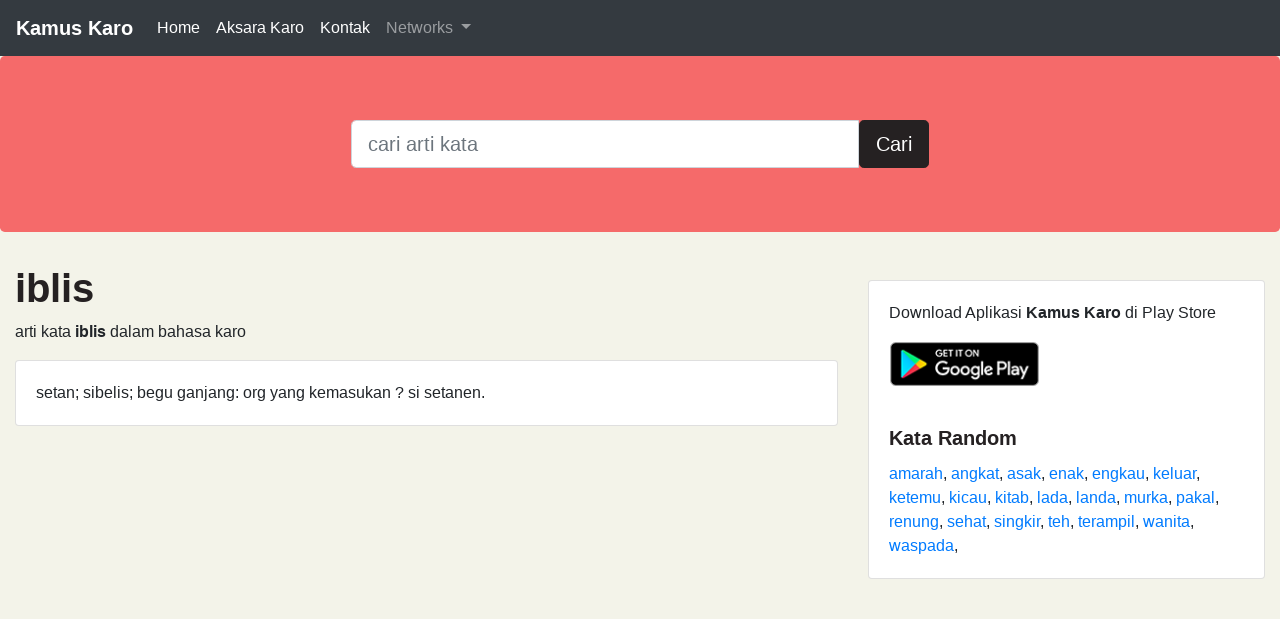

--- FILE ---
content_type: text/html; charset=utf-8
request_url: https://kamuskaro.com/iblis.html
body_size: 2746
content:
<!DOCTYPE html>
<html lang="en">
<head>
    <meta charset="utf-8">
    <meta name="viewport" content="width=device-width, initial-scale=1, shrink-to-fit=no">
        <meta name="description" content="Arti kata iblis dalam bahasa karo, terjemahan kata iblis. Arti iblis di karo">
    <meta name="keywords" content="arti iblis, terjemahan iblis, pengertian iblis, kamus karo">
    
    <meta property="og:url" content="https://kamuskaro.com">
    <meta property="og:type" content="website">
    <meta property="og:title" content="Arti kata iblis Dalam Bahasa Karo">
    <meta property="og:description" content="Arti kata iblis dalam bahasa karo, terjemahan kata iblis. Arti iblis di karo">
    <meta property="og:image" content="https://kamuskaro.com/favicon.png">
    
    <meta name="twitter:card" content="summary_large_image">
    <meta property="twitter:domain" content="kadal.id">
    <meta property="twitter:url" content="https://kamuskaro.com">
    <meta name="twitter:title" content="Arti kata iblis Dalam Bahasa Karo">
    <meta name="twitter:description" content="Arti kata iblis dalam bahasa karo, terjemahan kata iblis. Arti iblis di karo">
    <meta name="twitter:image" content="https://kamuskaro.com/favicon.png">
    <meta name="robot" content="index,follow">
    <meta name="copyright" content="Copyright © 2026">
    <meta name="author" content="Dev.Karo">
    <meta name="csrf-token" content="9fFOIZz9aQvDseSpaKjUc7lSKK2neFRCMVjYKZpr">
    <title>Arti kata iblis Dalam Bahasa Karo - Kamus Karo Online</title>
    <link rel="dns-prefetch" href="https://cdn.jsdelivr.net">
    <link rel="dns-prefetch" href="https://pagead2.googlesyndication.com">
    <link rel="shortcut icon" href="https://kamuskaro.com/favicon.png" type="image/x-icon">
    <link rel="icon" href="https://kamuskaro.com/favicon.png" type="image/x-icon">
    <link rel="stylesheet" href="https://cdn.jsdelivr.net/npm/bootstrap@4.6.2/dist/css/bootstrap.min.css" integrity="sha256-+IZRbz1B6ee9mUx/ejmonK+ulIP5A5bLDd6v6NHqXnI=" crossorigin="anonymous">
    <style>
    html {
        position: relative;
        min-height: 100%;
    }
    body {
        margin-bottom: 60px;
        padding-top: 3.5rem;
        background-color: #F3F3E9;
    }

    .jumbotron {
        background-color: #f56a6a!important;
    }

    h1, h2, h3, h4, h5, h6 {
        color: #252122;
        font-weight: 700;
    }
    .navbar-brand {
        font-weight: 700;
    }
    .btn-custom {
        color: #fff;
        background-color: #252122;
        border-color: #252122;
    }

    .footer {
        position: absolute;
        bottom: 0;
        width: 100%;
        height: 60px;
        line-height: 60px;
        background-color: #E5E5D6;
        color: #fff!important;
    }
    .container {
        width: auto;
        max-width: 680px;
        padding: 0 15px;
    }
</style>
  <script type="application/ld+json">

{
  "@context": "https://schema.org",
  "@type": "Article",
  "mainEntityOfPage": {
    "@type": "WebPage",
    "@id": "{{ url()->current() }}"
  },
  "headline": "{{trim(View::yieldContent('title'))}}",
  "image": "",
  "author": {
    "@type": "Person",
    "name": "Mamakaro"
  },
  "publisher": {
    "@type": "Organization",
    "name": "DevKaro",
    "logo": {
      "@type": "ImageObject",
      "url": ""
    }
  },
  "datePublished": "{{ \Carbon\Carbon::today() }}",
  "dateModified": "{{ \Carbon\Carbon::today() }}"
}

</script>
  <link rel="canonical" href="https://kamuskaro.com/iblis.html">
</head>

<body>
    <nav class="navbar navbar-expand-md navbar-dark fixed-top bg-dark">
        <a class="navbar-brand" href="https://kamuskaro.com" title="Kamus Karo Online">Kamus Karo</a>
        <button class="navbar-toggler" type="button" data-toggle="collapse" data-target="#takalna" aria-controls="takalna" aria-expanded="false" aria-label="Toggle navigation">
            <span class="navbar-toggler-icon"></span>
        </button>

        <div class="collapse navbar-collapse" id="takalna">
            <ul class="navbar-nav mr-auto">
                <li class="nav-item active">
                    <a class="nav-link" href="https://kamuskaro.com" title="Kamus Karo">Home</a>
                </li>
                <li class="nav-item active">
                    <a class="nav-link" href="#" title="Tulisen Karo" >Aksara Karo</a>
                </li>
                <li class="nav-item active">
                    <a class="nav-link" href="https://kamuskaro.com/kontak" title="Hubungi Admin">Kontak</a>
                </li>
                <li class="nav-item dropdown">
                    <a class="nav-link dropdown-toggle" href="#" id="KaroNetwork" data-toggle="dropdown" aria-haspopup="true" aria-expanded="false">
                        Networks
                    </a>
                    <div class="dropdown-menu" aria-labelledby="KaroNetwork">
                        <a class="dropdown-item" href="http://lagu.karo.or.id" target="_blank">Lagu Karo</a>
                        <a class="dropdown-item" href="http://karo.or.id" target="_blank">Berita Karo</a>
                        <a class="dropdown-item" href="http://dev.karo.or.id" target="_blank">Developer Karo</a>
                    </div>
                </li>
            </ul>
        </div>
    </nav>


    <div class="jumbotron">
        <center>
            <form action="https://kamuskaro.com/cari" method="GET" name="kamuskaro" id="kamuskaro">
                <div class="input-group input-group-lg col-md-6">
                    <input type="text" class="form-control" name="kata" id="kata" value="" placeholder="cari arti kata" required>
                    <div class="invalid-feedback">
                        Please provide a valid state.
                    </div>
                    <span class="input-group-btn">
                        <button class="btn btn-lg btn-primary btn-custom" type="submit">Cari</button>
                    </span>
                </div>
            </form>
        </center>
    </div>

    <div class="container-fluid">
                <div class="row">
            <div class="col-md-8">
                            <h1>iblis</h1>
                    <p>arti kata <b>iblis</b> dalam bahasa karo</p>
            <div class="card">
                <div class="card-body">
                    <p class="card-text">setan; sibelis; begu ganjang: org yang kemasukan ? si setanen.</p>
                </div>
            </div>
            
    <br>
                </div>
            <div class="col-md-4">
                <div class="card my-3 ">
    <div class="card-body">
        <p class="card-text">Download Aplikasi <b>Kamus Karo</b> di Play Store</p>
        <a href="https://play.google.com/store/apps/details?id=com.surbakti.kamuskaro&hl=id" target="_blank">
            <img src ="https://kamuskaro.com/android-google-play.png" width="150px" title="Google Play Store">
        </a>
    </div>

    <div class="card-body">
        <h5 class="card-title">Kata Random</h5>
        <p class="card-text">
                            <a href="https://kamuskaro.com/amarah.html" title="Arti kata amarah dalam bahasa karo">amarah</a>,
                            <a href="https://kamuskaro.com/angkat.html" title="Arti kata angkat dalam bahasa karo">angkat</a>,
                            <a href="https://kamuskaro.com/asak.html" title="Arti kata asak dalam bahasa karo">asak</a>,
                            <a href="https://kamuskaro.com/enak.html" title="Arti kata enak dalam bahasa karo">enak</a>,
                            <a href="https://kamuskaro.com/engkau.html" title="Arti kata engkau dalam bahasa karo">engkau</a>,
                            <a href="https://kamuskaro.com/keluar.html" title="Arti kata keluar dalam bahasa karo">keluar</a>,
                            <a href="https://kamuskaro.com/ketemu.html" title="Arti kata ketemu dalam bahasa karo">ketemu</a>,
                            <a href="https://kamuskaro.com/kicau.html" title="Arti kata kicau dalam bahasa karo">kicau</a>,
                            <a href="https://kamuskaro.com/kitab.html" title="Arti kata kitab dalam bahasa karo">kitab</a>,
                            <a href="https://kamuskaro.com/lada.html" title="Arti kata lada dalam bahasa karo">lada</a>,
                            <a href="https://kamuskaro.com/landa.html" title="Arti kata landa dalam bahasa karo">landa</a>,
                            <a href="https://kamuskaro.com/murka.html" title="Arti kata murka dalam bahasa karo">murka</a>,
                            <a href="https://kamuskaro.com/pakal.html" title="Arti kata pakal dalam bahasa karo">pakal</a>,
                            <a href="https://kamuskaro.com/renung.html" title="Arti kata renung dalam bahasa karo">renung</a>,
                            <a href="https://kamuskaro.com/sehat.html" title="Arti kata sehat dalam bahasa karo">sehat</a>,
                            <a href="https://kamuskaro.com/singkir.html" title="Arti kata singkir dalam bahasa karo">singkir</a>,
                            <a href="https://kamuskaro.com/teh.html" title="Arti kata teh dalam bahasa karo">teh</a>,
                            <a href="https://kamuskaro.com/terampil.html" title="Arti kata terampil dalam bahasa karo">terampil</a>,
                            <a href="https://kamuskaro.com/wanita.html" title="Arti kata wanita dalam bahasa karo">wanita</a>,
                            <a href="https://kamuskaro.com/waspada.html" title="Arti kata waspada dalam bahasa karo">waspada</a>,
                    </p>
    </div>

</div>            </div>
        </div>
    </div>

    <footer class="footer">
        <div class="container-fluid">
            <span class="text-muted">&copy; 2026.
                <a href="http://dev.karo.or.id" target="_blank" title="Dev.Karo">Dev.Karo</a> |
                <a href="#" title="Kamus Karo versi 1.4">v 1.4</a>
            </span>
        </div>
    </footer>

    <script src="https://cdn.jsdelivr.net/npm/jquery@3.7.1/dist/jquery.min.js" integrity="sha256-/JqT3SQfawRcv/BIHPThkBvs0OEvtFFmqPF/lYI/Cxo=" crossorigin="anonymous"></script>
    <script src="https://cdn.jsdelivr.net/npm/bootstrap@4.6.2/dist/js/bootstrap.bundle.min.js" integrity="sha256-GRJrh0oydT1CwS36bBeJK/2TggpaUQC6GzTaTQdZm0k=" crossorigin="anonymous"></script>
    <!-- Global site tag (gtag.js) - Google Analytics -->
    <script async src="https://www.googletagmanager.com/gtag/js?id=G-DMYTQZQC8C"></script>
    <script>
      window.dataLayer = window.dataLayer || [];
      function gtag(){dataLayer.push(arguments);}
      gtag('js', new Date());

      gtag('config', 'G-DMYTQZQC8C');
    </script>
    <script data-ad-client="ca-pub-3106781904012758" async src="https://pagead2.googlesyndication.com/pagead/js/adsbygoogle.js"></script>
<script defer src="https://static.cloudflareinsights.com/beacon.min.js/vcd15cbe7772f49c399c6a5babf22c1241717689176015" integrity="sha512-ZpsOmlRQV6y907TI0dKBHq9Md29nnaEIPlkf84rnaERnq6zvWvPUqr2ft8M1aS28oN72PdrCzSjY4U6VaAw1EQ==" data-cf-beacon='{"version":"2024.11.0","token":"9a3c85c6555347f8be37eeb72ad364cd","r":1,"server_timing":{"name":{"cfCacheStatus":true,"cfEdge":true,"cfExtPri":true,"cfL4":true,"cfOrigin":true,"cfSpeedBrain":true},"location_startswith":null}}' crossorigin="anonymous"></script>
</body>
</html>

--- FILE ---
content_type: text/html; charset=utf-8
request_url: https://www.google.com/recaptcha/api2/aframe
body_size: 265
content:
<!DOCTYPE HTML><html><head><meta http-equiv="content-type" content="text/html; charset=UTF-8"></head><body><script nonce="1idN1e0RzD3vKlpLMoccSA">/** Anti-fraud and anti-abuse applications only. See google.com/recaptcha */ try{var clients={'sodar':'https://pagead2.googlesyndication.com/pagead/sodar?'};window.addEventListener("message",function(a){try{if(a.source===window.parent){var b=JSON.parse(a.data);var c=clients[b['id']];if(c){var d=document.createElement('img');d.src=c+b['params']+'&rc='+(localStorage.getItem("rc::a")?sessionStorage.getItem("rc::b"):"");window.document.body.appendChild(d);sessionStorage.setItem("rc::e",parseInt(sessionStorage.getItem("rc::e")||0)+1);localStorage.setItem("rc::h",'1768680269164');}}}catch(b){}});window.parent.postMessage("_grecaptcha_ready", "*");}catch(b){}</script></body></html>